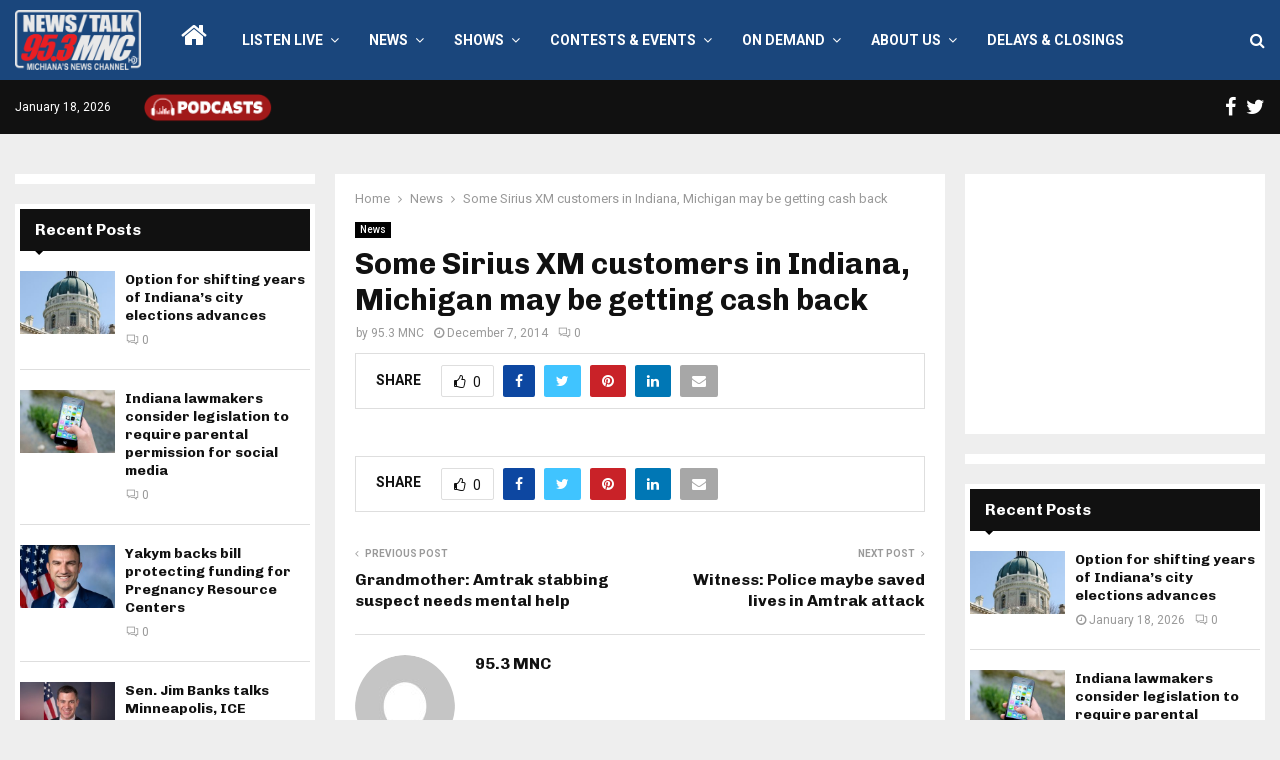

--- FILE ---
content_type: text/html; charset=utf-8
request_url: https://www.google.com/recaptcha/api2/aframe
body_size: 268
content:
<!DOCTYPE HTML><html><head><meta http-equiv="content-type" content="text/html; charset=UTF-8"></head><body><script nonce="-k7Kcx47WJe55rExAZSyIA">/** Anti-fraud and anti-abuse applications only. See google.com/recaptcha */ try{var clients={'sodar':'https://pagead2.googlesyndication.com/pagead/sodar?'};window.addEventListener("message",function(a){try{if(a.source===window.parent){var b=JSON.parse(a.data);var c=clients[b['id']];if(c){var d=document.createElement('img');d.src=c+b['params']+'&rc='+(localStorage.getItem("rc::a")?sessionStorage.getItem("rc::b"):"");window.document.body.appendChild(d);sessionStorage.setItem("rc::e",parseInt(sessionStorage.getItem("rc::e")||0)+1);localStorage.setItem("rc::h",'1768760335242');}}}catch(b){}});window.parent.postMessage("_grecaptcha_ready", "*");}catch(b){}</script></body></html>